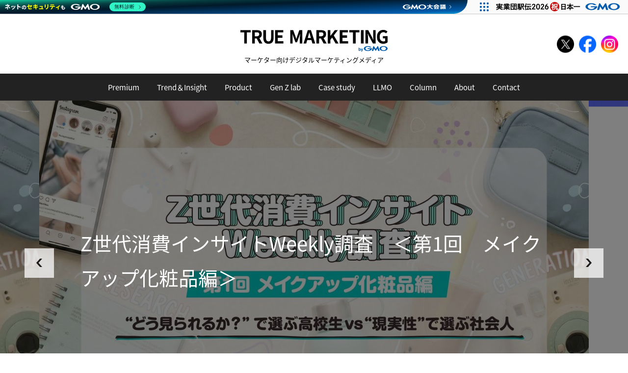

--- FILE ---
content_type: text/html; charset=UTF-8
request_url: https://www.koukoku.jp/truemarketing/page/7/
body_size: 9688
content:

<!DOCTYPE html>
<html lang="ja">
<head>
<meta charset="UTF-8">
<meta name="viewport" content="width=device-width, user-scalable=no, initial-scale=1, maximum-scale=1">
<title>TRUE MARKETING byGMO</title>
<meta name="description" content="GMO NIKKO株式会社が提供するマーケター向けデジタルマーケティングメディアです。">
<link rel="canonical" href="https://www.koukoku.jp/truemarketing/">
<meta property="og:type" content="article" />
<meta property="og:url" content="https://www.koukoku.jp/truemarketing/" />
<meta property="og:title" content="TRUE MARKETING byGMO" />
<meta property="og:description" content="GMO NIKKO株式会社が提供するマーケター向けデジタルマーケティングメディアです。" />
<meta property="og:image" content="https://www.koukoku.jp/truemarketing/wp-content/themes/common/img/ogp2.png" />
<meta property="og:image:secure_url" content="https://www.koukoku.jp/truemarketing/wp-content/themes/common/img/ogp2.png" />
<meta name="twitter:card" content="summary_large_image" />
<meta name="twitter:title" content="TRUE MARKETING byGMO" />
<meta name="twitter:description" content="GMO NIKKO株式会社が提供するマーケター向けデジタルマーケティングメディアです。" />
<meta name="twitter:image" content="https://www.koukoku.jp/truemarketing/wp-content/themes/common/img/ogp2.png" />
<link rel="apple-touch-icon" sizes="180x180" href="/truemarketing/wp-content/themes/common/img/apple-touch-icon.png">
<link rel='stylesheet' id='common-style-css'  href='https://www.koukoku.jp/truemarketing/wp-content/themes/common/style.css?ver=1.9.5' type='text/css' media='all' />
<link rel="stylesheet" href="https://www.koukoku.jp/truemarketing/wp-content/themes/common/style_lazy.css?ver=1.9.5" media="print" onload="this.media='all'">
<noscript><link rel="stylesheet" href="https://www.koukoku.jp/truemarketing/wp-content/themes/common/style_lazy.css?ver=1.9.5"></noscript>
<link rel='stylesheet' id='fancybox-css'  href='https://www.koukoku.jp/truemarketing/wp-content/plugins/easy-fancybox/css/jquery.fancybox.min.css?ver=1.3.24' type='text/css' media='screen' />
<meta name="cdp-version" content="1.4.1" /><!-- Google Tag Manager -->
<script>(function(w,d,s,l,i){w[l]=w[l]||[];w[l].push({'gtm.start':
new Date().getTime(),event:'gtm.js'});var f=d.getElementsByTagName(s)[0],
j=d.createElement(s),dl=l!='dataLayer'?'&l='+l:'';j.async=true;j.src=
'https://www.googletagmanager.com/gtm.js?id='+i+dl;f.parentNode.insertBefore(j,f);
})(window,document,'script','dataLayer','GTM-NH5WQT4');</script>
<!-- End Google Tag Manager -->
<!-- Google Tag Manager -->
<script>(function(w,d,s,l,i){w[l]=w[l]||[];w[l].push({'gtm.start':
new Date().getTime(),event:'gtm.js'});var f=d.getElementsByTagName(s)[0],
j=d.createElement(s),dl=l!='dataLayer'?'&l='+l:'';j.async=true;j.src=
'https://www.googletagmanager.com/gtm.js?id='+i+dl;f.parentNode.insertBefore(j,f);
})(window,document,'script','dataLayer','GTM-KHMGMF6');</script>
<!-- End Google Tag Manager -->
</head>
<body>
<!-- Google Tag Manager (noscript) -->
<noscript><iframe src="https://www.googletagmanager.com/ns.html?id=GTM-NH5WQT4"
height="0" width="0" style="display:none;visibility:hidden"></iframe></noscript>
<!-- End Google Tag Manager (noscript) -->
<!-- Google Tag Manager (noscript) -->
<noscript><iframe src="https://www.googletagmanager.com/ns.html?id=GTM-KHMGMF6"
height="0" width="0" style="display:none;visibility:hidden"></iframe></noscript>
<!-- End Google Tag Manager (noscript) -->

<header id="header">
	<div class="inner">
		<h1 class="logo">
			<a href="https://www.koukoku.jp/truemarketing/"><img src="https://www.koukoku.jp/truemarketing/wp-content/themes/common/img/logo.png" alt="TRUE MARKETING byGMO"></a>
			<p>マーケター向けデジタルマーケティングメディア</p>
		</h1>
		<div class="h_sns_btn">
			<ul>
				<li class="twitter"><a href="https://twitter.com/intent/follow?screen_name=true_gmo" target="_blank" rel="noopener noreferrer"><img src="https://www.koukoku.jp/truemarketing/wp-content/themes/common/img/icon_h_x.png" alt="X"></a></li>
				<li class="facebook"><a href="https://www.facebook.com/truemarketing.official" target="_blank" rel="noopener noreferrer"><img src="https://www.koukoku.jp/truemarketing/wp-content/themes/common/img/icon_h_facebook.png" alt="facebook"></a></li>
				<li class="instagram"><a href="https://www.instagram.com/truemarketing_official" target="_blank" rel="noopener noreferrer"><img src="https://www.koukoku.jp/truemarketing/wp-content/themes/common/img/icon_h_instagram.png" alt=""></a></li>
				<!--<li class="line"><a href="https://lin.ee/5zlBITS" target="_blank" rel="noopener noreferrer"><img src="https://www.koukoku.jp/truemarketing/wp-content/themes/common/img/icon_h_line.png" alt="LINE"></a></li>-->
			</ul>
		</div>
	</div>
	<div class="menu_area pc">
		<ul class="cf">
			<li><a href="https://www.koukoku.jp/truemarketing/premium/">Premium</a></li>
			<li><a href="https://www.koukoku.jp/truemarketing/lab/">Trend＆Insight</a></li>
			<!--<li><a href="https://www.koukoku.jp/truemarketing/webinar/">Webinar Archive</a></li>-->
			<li><a href="https://www.koukoku.jp/truemarketing/product/">Product</a></li>
			<!--<li><a href="https://www.koukoku.jp/truemarketing/workhack/">Work Hack</a></li>-->
			<li><a href="https://www.koukoku.jp/truemarketing/genzlab/">Gen Z lab</a></li>
			<li><a href="https://www.koukoku.jp/truemarketing/casestudy/">Case study</a></li>
			<li><a href="https://www.koukoku.jp/truemarketing/llmo/">LLMO</a></li>
			<li><a href="https://www.koukoku.jp/truemarketing/column/">Column</a></li>
			<li><a href="https://www.koukoku.jp/truemarketing/about/">About</a></li>
			<li><a href="https://www.koukoku.jp/truemarketing/contact/">Contact</a></li>
					</ul>
	</div>
	<section class="sp_menu sptab">
		<a id="top" class="menu-trigger top" href="javascript:void(0)">
			<span></span>
			<span></span>
			<span></span>
		</a>
		<nav id="gnav" class="gnav_sp">
			<ul>
				<li><a href="https://www.koukoku.jp/truemarketing/premium/">Premium Contents</a></li>
				<li><a href="https://www.koukoku.jp/truemarketing/lab/">Trend＆Insight LAB</a></li>
				<!--<li><a href="https://www.koukoku.jp/truemarketing/webinar/">Webinar Archive</a></li>-->
				<li><a href="https://www.koukoku.jp/truemarketing/product/">Product</a></li>
				<!--<li><a href="https://www.koukoku.jp/truemarketing/workhack/">Work Hack</a></li>-->
				<li><a href="https://www.koukoku.jp/truemarketing/genzlab/">Gen Z lab</a></li>
				<li><a href="https://www.koukoku.jp/truemarketing/casestudy/">Case study</a></li>
				<li><a href="https://www.koukoku.jp/truemarketing/llmo/">LLMO</a></li>
				<li><a href="https://www.koukoku.jp/truemarketing/column/">Column</a></li>
				<li><a href="https://www.koukoku.jp/truemarketing/about/">About</a></li>
				<li><a href="https://www.koukoku.jp/truemarketing/contact/">Contact</a></li>
							</ul>
		</nav>
	</section><!--/.sp_menu-->
	<div class="w_shadow"></div>
</header>

<div id="mv" class="top">
	<div class="swiper-container">
	  	<div class="swiper-wrapper">
	  					<div class="swiper-slide" style="background-image: url(https://www.koukoku.jp/truemarketing/wp-content/uploads/2026/01/第2回表紙-1280x650.jpg);">
				<a href="https://www.koukoku.jp/truemarketing/genzlab/20260115/">
					<p class="slide_txt" data-truncation="3" >Z世代消費インサイトWeekly調査　＜第2回　基礎化粧品編＞　</p>
					<div class="article_list_txt">
						<div class="date_area">
							<span class="update">2026.01.15</span><span>｜</span><span class="category">Gen Z Lab</span>
						</div>
					</div>
				</a>
			</div>
						<div class="swiper-slide" style="background-image: url(https://www.koukoku.jp/truemarketing/wp-content/uploads/2026/01/h001-1280x650.jpg);">
				<a href="https://www.koukoku.jp/truemarketing/genzlab/20260108/">
					<p class="slide_txt" data-truncation="3" >Z世代消費インサイトWeekly調査　＜第1回　メイクアップ化粧品編＞　</p>
					<div class="article_list_txt">
						<div class="date_area">
							<span class="update">2026.01.08</span><span>｜</span><span class="category">Gen Z Lab</span>
						</div>
					</div>
				</a>
			</div>
						<div class="swiper-slide" style="background-image: url(https://www.koukoku.jp/truemarketing/wp-content/uploads/2025/12/表紙-1280x650.png);">
				<a href="https://www.koukoku.jp/truemarketing/genzlab/20251226a/">
					<p class="slide_txt" data-truncation="3" >誰にも言えない悩みはチャッピーに打ち明ける　～女子高校生にとって生成AIは「秘密の友達」～</p>
					<div class="article_list_txt">
						<div class="date_area">
							<span class="update">2025.12.26</span><span>｜</span><span class="category">Gen Z Lab</span>
						</div>
					</div>
				</a>
			</div>
						<div class="swiper-slide" style="background-image: url(https://www.koukoku.jp/truemarketing/wp-content/uploads/2025/12/A7308426-1280x650.jpg);">
				<a href="https://www.koukoku.jp/truemarketing/premium/20251219/">
					<p class="slide_txt" data-truncation="3" >自分を信じて突き進んだ道で見つけた価値と成果。異色のマーケター・春日壯介のキャリアの変遷</p>
					<div class="article_list_txt">
						<div class="date_area">
							<span class="update">2025.12.19</span><span>｜</span><span class="category">Premium Contents</span>
						</div>
					</div>
				</a>
			</div>
						<div class="swiper-slide" style="background-image: url(https://www.koukoku.jp/truemarketing/wp-content/uploads/2025/10/A7307007-1280x650.jpg);">
				<a href="https://www.koukoku.jp/truemarketing/genzlab/20251031/">
					<p class="slide_txt" data-truncation="3" >目指すは人びとの「感情解放区」。ME TOKYOが目指す新たなアミューズメント施設のあり方</p>
					<div class="article_list_txt">
						<div class="date_area">
							<span class="update">2025.10.31</span><span>｜</span><span class="category">Gen Z Lab</span>
						</div>
					</div>
				</a>
			</div>
						<div class="swiper-slide" style="background-image: url(https://www.koukoku.jp/truemarketing/wp-content/uploads/2025/10/A7305636-1280x650.jpg);">
				<a href="https://www.koukoku.jp/truemarketing/llmo/20251010/">
					<p class="slide_txt" data-truncation="3" >AIでウェブサイトに人が来なくなる時代に何をすべき？　AIO/LLMO第一人者と語る新時代の戦い方</p>
					<div class="article_list_txt">
						<div class="date_area">
							<span class="update">2025.10.14</span><span>｜</span><span class="category">LLMO</span>
						</div>
					</div>
				</a>
			</div>
						<div class="swiper-slide" style="background-image: url(https://www.koukoku.jp/truemarketing/wp-content/uploads/2025/09/2-1280x650.png);">
				<a href="https://www.koukoku.jp/truemarketing/genzlab/20250902/">
					<p class="slide_txt" data-truncation="3" >授業のノートはスマホ撮影、先生はAI？学生の半数以上が学習にAIを活用　　～Z世代の学習スタイルに関する調査～</p>
					<div class="article_list_txt">
						<div class="date_area">
							<span class="update">2025.09.02</span><span>｜</span><span class="category">Gen Z Lab</span>
						</div>
					</div>
				</a>
			</div>
						<div class="swiper-slide" style="background-image: url(https://www.koukoku.jp/truemarketing/wp-content/uploads/2025/06/P5260085-1280x650.jpg);">
				<a href="https://www.koukoku.jp/truemarketing/genzlab/20250702a/">
					<p class="slide_txt" data-truncation="3" >【後編】あらゆる分野のビッグネームを日本一輩出する女子校に。普通の枠を超える渋谷女子インターナショナルスクールの教育方針</p>
					<div class="article_list_txt">
						<div class="date_area">
							<span class="update">2025.07.02</span><span>｜</span><span class="category">Gen Z Lab</span>
						</div>
					</div>
				</a>
			</div>
						<div class="swiper-slide" style="background-image: url(https://www.koukoku.jp/truemarketing/wp-content/uploads/2025/06/P5260033-1280x650.jpg);">
				<a href="https://www.koukoku.jp/truemarketing/genzlab/20250702b/">
					<p class="slide_txt" data-truncation="3" >【前編】「私の人生は私が決める」渋谷女子インターナショナルスクール生が語る未来図</p>
					<div class="article_list_txt">
						<div class="date_area">
							<span class="update">2025.07.02</span><span>｜</span><span class="category">Gen Z Lab</span>
						</div>
					</div>
				</a>
			</div>
						<div class="swiper-slide" style="background-image: url(https://www.koukoku.jp/truemarketing/wp-content/uploads/2025/06/KK1_5426-1-1280x650.jpg);">
				<a href="https://www.koukoku.jp/truemarketing/premium/20250702/">
					<p class="slide_txt" data-truncation="3" >「迷ったら、想像できない方へ」多様なキャリアの先にたどり着いた千葉県岩井での挑戦 　SHIP竹本萌瑛子 #サプライジングパーソン</p>
					<div class="article_list_txt">
						<div class="date_area">
							<span class="update">2025.07.02</span><span>｜</span><span class="category">Premium Contents</span>
						</div>
					</div>
				</a>
			</div>
						<div class="swiper-slide" style="background-image: url(https://www.koukoku.jp/truemarketing/wp-content/uploads/2025/06/5-1280x650.png);">
				<a href="https://www.koukoku.jp/truemarketing/genzlab/20250627/">
					<p class="slide_txt" data-truncation="3" >推しは”生きがい”　Z世代の推し活事情</p>
					<div class="article_list_txt">
						<div class="date_area">
							<span class="update">2025.06.27</span><span>｜</span><span class="category">Gen Z Lab</span>
						</div>
					</div>
				</a>
			</div>
						<div class="swiper-slide" style="background-image: url(https://www.koukoku.jp/truemarketing/wp-content/uploads/2025/05/A7302234_2-1280x650.jpg);">
				<a href="https://www.koukoku.jp/truemarketing/premium/20250603/">
					<p class="slide_txt" data-truncation="3" >生理をもっと過ごしやすく。「職場のロリエ」に込められた社会とブランドへの想い</p>
					<div class="article_list_txt">
						<div class="date_area">
							<span class="update">2025.06.03</span><span>｜</span><span class="category">Premium Contents</span>
						</div>
					</div>
				</a>
			</div>
						<div class="swiper-slide" style="background-image: url(https://www.koukoku.jp/truemarketing/wp-content/uploads/2025/05/A7303066-1280x650.jpg);">
				<a href="https://www.koukoku.jp/truemarketing/premium/20250529/">
					<p class="slide_txt" data-truncation="3" >主役はパイ。ヘビー層のインサイトから生まれた「パイの実」史上最高のサクサク食感</p>
					<div class="article_list_txt">
						<div class="date_area">
							<span class="update">2025.05.29</span><span>｜</span><span class="category">Premium Contents</span>
						</div>
					</div>
				</a>
			</div>
						<div class="swiper-slide" style="background-image: url(https://www.koukoku.jp/truemarketing/wp-content/uploads/2025/04/nankatsu001-1280x650.jpg);">
				<a href="https://www.koukoku.jp/truemarketing/premium/20250424/">
					<p class="slide_txt" data-truncation="3" >『キャプテン翼』から生まれたクラブが世界を目指す「地域に愛されるクラブづくり」南葛SCえとみほ✕楠神順平 #サプライジングパーソン</p>
					<div class="article_list_txt">
						<div class="date_area">
							<span class="update">2025.04.24</span><span>｜</span><span class="category">Premium Contents</span>
						</div>
					</div>
				</a>
			</div>
						<div class="swiper-slide" style="background-image: url(https://www.koukoku.jp/truemarketing/wp-content/uploads/2025/04/見出し01-1280x650.jpg);">
				<a href="https://www.koukoku.jp/truemarketing/genzlab/20250507/">
					<p class="slide_txt" data-truncation="3" >#高校生のリアル（1）　　～高校生トレンド調査レポート　byカラオケまねきねこ～</p>
					<div class="article_list_txt">
						<div class="date_area">
							<span class="update">2025.05.07</span><span>｜</span><span class="category">Gen Z Lab</span>
						</div>
					</div>
				</a>
			</div>
						<div class="swiper-slide" style="background-image: url(https://www.koukoku.jp/truemarketing/wp-content/uploads/2025/01/0001-1-1280x650.jpg);">
				<a href="https://www.koukoku.jp/truemarketing/premium/20250213/">
					<p class="slide_txt" data-truncation="3" >ゆるく前向きなつながりを生む存在。サウナが育む組織と人の新たな関係　コクヨ 川田直樹</p>
					<div class="article_list_txt">
						<div class="date_area">
							<span class="update">2025.02.13</span><span>｜</span><span class="category">Premium Contents</span>
						</div>
					</div>
				</a>
			</div>
						<div class="swiper-slide" style="background-image: url(https://www.koukoku.jp/truemarketing/wp-content/uploads/2024/12/DSC00450-1280x650.jpg);">
				<a href="https://www.koukoku.jp/truemarketing/premium/20250109/">
					<p class="slide_txt" data-truncation="3" >地元住民と来訪者の両方に愛される観光のあり方。「常陸国ロングトレイル」が目指す未来　茨城県県北振興局 石原均</p>
					<div class="article_list_txt">
						<div class="date_area">
							<span class="update">2025.01.09</span><span>｜</span><span class="category">Premium Contents</span>
						</div>
					</div>
				</a>
			</div>
						<div class="swiper-slide" style="background-image: url(https://www.koukoku.jp/truemarketing/wp-content/uploads/2024/10/A7302193-1280x650.jpg);">
				<a href="https://www.koukoku.jp/truemarketing/genzlab/20141101/">
					<p class="slide_txt" data-truncation="3" >社会課題を押し付けない。女子大生が挑む、親しみやすいSDGs啓発のあり方　TOPPAN キャンパスラボ 中山柚希✕坂口真依子✕井上登美</p>
					<div class="article_list_txt">
						<div class="date_area">
							<span class="update">2024.11.01</span><span>｜</span><span class="category">Gen Z Lab</span>
						</div>
					</div>
				</a>
			</div>
						<div class="swiper-slide" style="background-image: url(https://www.koukoku.jp/truemarketing/wp-content/uploads/2024/05/486A1484-1280x650.jpg);">
				<a href="https://www.koukoku.jp/truemarketing/premium/20240524/">
					<p class="slide_txt" data-truncation="3" >データに関わるすべての人へ。数字の裏にある真実をどう読み解くか　江崎貴裕 #サプライジングパーソン</p>
					<div class="article_list_txt">
						<div class="date_area">
							<span class="update">2024.05.21</span><span>｜</span><span class="category">Premium Contents</span>
						</div>
					</div>
				</a>
			</div>
						<div class="swiper-slide" style="background-image: url(https://www.koukoku.jp/truemarketing/wp-content/uploads/2024/01/007-1280x650.jpg);">
				<a href="https://www.koukoku.jp/truemarketing/premium/20240118/">
					<p class="slide_txt" data-truncation="3" >30代の球団社長が見据えるプロ野球団の未来。香川オリーブガイナーズ 福山敦士氏インタビュー</p>
					<div class="article_list_txt">
						<div class="date_area">
							<span class="update">2024.01.18</span><span>｜</span><span class="category">Premium Contents</span>
						</div>
					</div>
				</a>
			</div>
					</div>
		<div class="swiper-button-prev"></div>
		<div class="swiper-button-next"></div>
	</div>
</div>
<link rel="stylesheet" href="https://cdnjs.cloudflare.com/ajax/libs/Swiper/4.5.1/css/swiper.min.css">
<script type="text/javascript" src="https://cdnjs.cloudflare.com/ajax/libs/Swiper/4.5.1/js/swiper.min.js"></script>
<script>var mySwiper = new Swiper("#mv .swiper-container",{loop:true,speed:800,loopAdditionalSlides:1,navigation:{nextEl:".swiper-button-next",prevEl:".swiper-button-prev"},autoplay:{delay:5000}});</script>
<div id="container" class="col2">
	<div class="inner">

<div class="container_wrap cf">
	<div class="main">
		
				<div class="content_tit">おすすめ記事</div>
		<div class="article_list">
				<ul class="cf">
					<li>
	<figure class="article_list_img">
		<a href="https://www.koukoku.jp/truemarketing/genzlab/20260115/">
			<img src="https://www.koukoku.jp/truemarketing/wp-content/uploads/2026/01/第2回表紙-700x350.jpg" alt="Z世代消費インサイトWeekly調査　＜第2回　基礎化粧品編＞　">
		</a>
	</figure>
	<div class="article_list_txt">
		<div class="date_area">
			<span class="update">2026.01.15</span><span>｜</span><span class="category"><a href="https://www.koukoku.jp/truemarketing/genzlab/">Gen Z Lab</a></span>
		</div>
		<h2 class="article_list_tit"><a href="https://www.koukoku.jp/truemarketing/genzlab/20260115/">Z世代消費インサイトWeekly調査　＜第2回　基礎化粧品編＞　</a></h2>
	</div>
</li>
<li>
	<figure class="article_list_img">
		<a href="https://www.koukoku.jp/truemarketing/genzlab/20260108/">
			<img src="https://www.koukoku.jp/truemarketing/wp-content/uploads/2026/01/h001-700x350.jpg" alt="Z世代消費インサイトWeekly調査　＜第1回　メイクアップ化粧品編＞　">
		</a>
	</figure>
	<div class="article_list_txt">
		<div class="date_area">
			<span class="update">2026.01.08</span><span>｜</span><span class="category"><a href="https://www.koukoku.jp/truemarketing/genzlab/">Gen Z Lab</a></span>
		</div>
		<h2 class="article_list_tit"><a href="https://www.koukoku.jp/truemarketing/genzlab/20260108/">Z世代消費インサイトWeekly調査　＜第1回　メイクアップ化粧品編＞　</a></h2>
	</div>
</li>
<li>
	<figure class="article_list_img">
		<a href="https://www.koukoku.jp/truemarketing/genzlab/20251226a/">
			<img src="https://www.koukoku.jp/truemarketing/wp-content/uploads/2025/12/表紙-700x350.png" alt="誰にも言えない悩みはチャッピーに打ち明ける　～女子高校生にとって生成AIは「秘密の友達」～">
		</a>
	</figure>
	<div class="article_list_txt">
		<div class="date_area">
			<span class="update">2025.12.26</span><span>｜</span><span class="category"><a href="https://www.koukoku.jp/truemarketing/genzlab/">Gen Z Lab</a></span>
		</div>
		<h2 class="article_list_tit"><a href="https://www.koukoku.jp/truemarketing/genzlab/20251226a/">誰にも言えない悩みはチャッピーに打ち明ける　～女子高校生にとって生成AIは「秘密の友達」～</a></h2>
	</div>
</li>
<li>
	<figure class="article_list_img">
		<a href="https://www.koukoku.jp/truemarketing/premium/20251219/">
			<img src="https://www.koukoku.jp/truemarketing/wp-content/uploads/2025/12/A7308426-700x350.jpg" alt="自分を信じて突き進んだ道で見つけた価値と成果。異色のマーケター・春日壯介のキャリアの変遷">
		</a>
	</figure>
	<div class="article_list_txt">
		<div class="date_area">
			<span class="update">2025.12.19</span><span>｜</span><span class="category"><a href="https://www.koukoku.jp/truemarketing/premium/">Premium Contents</a></span>
		</div>
		<h2 class="article_list_tit"><a href="https://www.koukoku.jp/truemarketing/premium/20251219/">自分を信じて突き進んだ道で見つけた価値と成果。異色のマーケター・春日壯介のキャリアの変遷</a></h2>
	</div>
</li>
<li>
	<figure class="article_list_img">
		<a href="https://www.koukoku.jp/truemarketing/genzlab/20251031/">
			<img src="https://www.koukoku.jp/truemarketing/wp-content/uploads/2025/10/A7307007-700x350.jpg" alt="目指すは人びとの「感情解放区」。ME TOKYOが目指す新たなアミューズメント施設のあり方">
		</a>
	</figure>
	<div class="article_list_txt">
		<div class="date_area">
			<span class="update">2025.10.31</span><span>｜</span><span class="category"><a href="https://www.koukoku.jp/truemarketing/genzlab/">Gen Z Lab</a></span>
		</div>
		<h2 class="article_list_tit"><a href="https://www.koukoku.jp/truemarketing/genzlab/20251031/">目指すは人びとの「感情解放区」。ME TOKYOが目指す新たなアミューズメント施設のあり方</a></h2>
	</div>
</li>
<li>
	<figure class="article_list_img">
		<a href="https://www.koukoku.jp/truemarketing/llmo/20251010/">
			<img src="https://www.koukoku.jp/truemarketing/wp-content/uploads/2025/10/A7305636-700x350.jpg" alt="AIでウェブサイトに人が来なくなる時代に何をすべき？　AIO/LLMO第一人者と語る新時代の戦い方">
		</a>
	</figure>
	<div class="article_list_txt">
		<div class="date_area">
			<span class="update">2025.10.14</span><span>｜</span><span class="category"><a href="https://www.koukoku.jp/truemarketing/llmo/">LLMO</a></span>
		</div>
		<h2 class="article_list_tit"><a href="https://www.koukoku.jp/truemarketing/llmo/20251010/">AIでウェブサイトに人が来なくなる時代に何をすべき？　AIO/LLMO第一人者と語る新時代の戦い方</a></h2>
	</div>
</li>
<li>
	<figure class="article_list_img">
		<a href="https://www.koukoku.jp/truemarketing/genzlab/20250902/">
			<img src="https://www.koukoku.jp/truemarketing/wp-content/uploads/2025/09/1-700x350.png" alt="授業のノートはスマホ撮影、先生はAI？学生の半数以上が学習にAIを活用　　～Z世代の学習スタイルに関する調査～">
		</a>
	</figure>
	<div class="article_list_txt">
		<div class="date_area">
			<span class="update">2025.09.02</span><span>｜</span><span class="category"><a href="https://www.koukoku.jp/truemarketing/genzlab/">Gen Z Lab</a></span>
		</div>
		<h2 class="article_list_tit"><a href="https://www.koukoku.jp/truemarketing/genzlab/20250902/">授業のノートはスマホ撮影、先生はAI？学生の半数以上が学習にAIを活用　　～Z世代の学習スタイルに関する調査～</a></h2>
	</div>
</li>
<li>
	<figure class="article_list_img">
		<a href="https://www.koukoku.jp/truemarketing/genzlab/20250702a/">
			<img src="https://www.koukoku.jp/truemarketing/wp-content/uploads/2025/06/P5260085-700x350.jpg" alt="【後編】あらゆる分野のビッグネームを日本一輩出する女子校に。普通の枠を超える渋谷女子インターナショナルスクールの教育方針">
		</a>
	</figure>
	<div class="article_list_txt">
		<div class="date_area">
			<span class="update">2025.07.02</span><span>｜</span><span class="category"><a href="https://www.koukoku.jp/truemarketing/genzlab/">Gen Z Lab</a></span>
		</div>
		<h2 class="article_list_tit"><a href="https://www.koukoku.jp/truemarketing/genzlab/20250702a/">【後編】あらゆる分野のビッグネームを日本一輩出する女子校に。普通の枠を超える渋谷女子インターナショナルスクールの教育方針</a></h2>
	</div>
</li>
				</ul>
		</div>
		<div class="content_tit">新着記事</div>
				<div class="article_list">
			<div>
				<ul class="cf">
					<li>
	<figure class="article_list_img">
		<a href="https://www.koukoku.jp/truemarketing/premium/20240229/">
			<img src="https://www.koukoku.jp/truemarketing/wp-content/uploads/2024/02/訂正済み_486A6383-700x350.jpg" alt="ツイ廃・jigenはなぜChatGPTにハマったのか。ソーシャルメディアは今後どうなる？　Jigen_1 #サプライジングパーソン">
		</a>
	</figure>
	<div class="article_list_txt">
		<div class="date_area">
			<span class="update">2024.02.29</span><span>｜</span><span class="category"><a href="https://www.koukoku.jp/truemarketing/premium/">Premium Contents</a></span>
		</div>
		<h2 class="article_list_tit"><a href="https://www.koukoku.jp/truemarketing/premium/20240229/">ツイ廃・jigenはなぜChatGPTにハマったのか。ソーシャルメディアは今後どうなる？　Jigen_1 #サプライジングパーソン</a></h2>
	</div>
</li>
<li>
	<figure class="article_list_img">
		<a href="https://www.koukoku.jp/truemarketing/column/%e3%80%90%e6%ac%a1%e4%b8%96%e4%bb%a3%e3%81%ae%e4%bd%93%e9%a8%93%e3%80%91%e4%bb%ae%e6%83%b3%e7%8f%be%e5%ae%9f%ef%bc%88vr%ef%bc%89%e3%81%a8%e6%8b%a1%e5%bc%b5%e7%8f%be%e5%ae%9f%ef%bc%88ar%ef%bc%89/">
			<img src="https://www.koukoku.jp/truemarketing/wp-content/uploads/2024/02/Firefly-A-futuristic-world-where-Virtual-Reality-VR-and-Augmented-Reality-AR-merge-to-create-the-512x350.jpg" alt="【次世代の体験】仮想現実（VR）と拡張現実（AR）が私たちの生活を変える方法">
		</a>
	</figure>
	<div class="article_list_txt">
		<div class="date_area">
			<span class="update">2024.02.05</span><span>｜</span><span class="category"><a href="https://www.koukoku.jp/truemarketing/column/">Column</a></span>
		</div>
		<h2 class="article_list_tit"><a href="https://www.koukoku.jp/truemarketing/column/%e3%80%90%e6%ac%a1%e4%b8%96%e4%bb%a3%e3%81%ae%e4%bd%93%e9%a8%93%e3%80%91%e4%bb%ae%e6%83%b3%e7%8f%be%e5%ae%9f%ef%bc%88vr%ef%bc%89%e3%81%a8%e6%8b%a1%e5%bc%b5%e7%8f%be%e5%ae%9f%ef%bc%88ar%ef%bc%89/">【次世代の体験】仮想現実（VR）と拡張現実（AR）が私たちの生活を変える方法</a></h2>
	</div>
</li>
<li>
	<figure class="article_list_img">
		<a href="https://www.koukoku.jp/truemarketing/column/%e3%83%a1%e3%82%bf%e3%83%90%e3%83%bc%e3%82%b9%e3%82%92%e6%94%af%e3%81%88%e3%82%8b%e4%b8%bb%e8%a6%81%e6%8a%80%e8%a1%93%e3%81%ae%e5%85%a8%e8%b2%8c%ef%bd%9e3d%e3%83%a2%e3%83%87%e3%83%aa%e3%83%b3-2/">
			<img src="https://www.koukoku.jp/truemarketing/wp-content/uploads/2024/02/Firefly-A-high-tech-futuristic-hub-showcasing-the-core-technologies-powering-the-metaverse.-The-scen-512x350.jpg" alt="メタバースを支える主要技術の全貌～3DモデリングからAI・ブロックチェーンまで～" loading="lazy">
		</a>
	</figure>
	<div class="article_list_txt">
		<div class="date_area">
			<span class="update">2024.02.05</span><span>｜</span><span class="category"><a href="https://www.koukoku.jp/truemarketing/column/">Column</a></span>
		</div>
		<h2 class="article_list_tit"><a href="https://www.koukoku.jp/truemarketing/column/%e3%83%a1%e3%82%bf%e3%83%90%e3%83%bc%e3%82%b9%e3%82%92%e6%94%af%e3%81%88%e3%82%8b%e4%b8%bb%e8%a6%81%e6%8a%80%e8%a1%93%e3%81%ae%e5%85%a8%e8%b2%8c%ef%bd%9e3d%e3%83%a2%e3%83%87%e3%83%aa%e3%83%b3-2/">メタバースを支える主要技術の全貌～3DモデリングからAI・ブロックチェーンまで～</a></h2>
	</div>
</li>
<li>
	<figure class="article_list_img">
		<a href="https://www.koukoku.jp/truemarketing/column/%e3%83%a1%e3%82%bf%e3%83%90%e3%83%bc%e3%82%b9%e3%82%92%e6%94%af%e3%81%88%e3%82%8b%e4%b8%bb%e8%a6%81%e6%8a%80%e8%a1%93%e3%81%ae%e5%85%a8%e8%b2%8c%ef%bd%9e3d%e3%83%a2%e3%83%87%e3%83%aa%e3%83%b3%e3%82%b0/">
			<img src="https://www.koukoku.jp/truemarketing/wp-content/uploads/2025/01/Firefly-A-futuristic-digital-hub-showcasing-the-core-technologies-powering-the-metaverse.-The-scene--672x350.jpg" alt="メタバースを支える主要技術の全貌～3DモデリングからAI・ブロックチェーンまで～" loading="lazy">
		</a>
	</figure>
	<div class="article_list_txt">
		<div class="date_area">
			<span class="update">2024.01.30</span><span>｜</span><span class="category"><a href="https://www.koukoku.jp/truemarketing/column/">Column</a></span>
		</div>
		<h2 class="article_list_tit"><a href="https://www.koukoku.jp/truemarketing/column/%e3%83%a1%e3%82%bf%e3%83%90%e3%83%bc%e3%82%b9%e3%82%92%e6%94%af%e3%81%88%e3%82%8b%e4%b8%bb%e8%a6%81%e6%8a%80%e8%a1%93%e3%81%ae%e5%85%a8%e8%b2%8c%ef%bd%9e3d%e3%83%a2%e3%83%87%e3%83%aa%e3%83%b3%e3%82%b0/">メタバースを支える主要技術の全貌～3DモデリングからAI・ブロックチェーンまで～</a></h2>
	</div>
</li>
<li>
	<figure class="article_list_img">
		<a href="https://www.koukoku.jp/truemarketing/column/blender-%e5%a4%9a%e6%a9%9f%e8%83%bd%e3%81%a7%e4%bd%bf%e3%81%84%e3%82%84%e3%81%99%e3%81%843d%e3%82%af%e3%83%aa%e3%82%a8%e3%83%bc%e3%82%b7%e3%83%a7%e3%83%b3%e3%83%84%e3%83%bc%e3%83%ab/">
			<img src="https://www.koukoku.jp/truemarketing/wp-content/uploads/2024/01/living-room-1643855_1280-700x350.jpg" alt="Blender: 多機能で使いやすい3Dクリエーションツール" loading="lazy">
		</a>
	</figure>
	<div class="article_list_txt">
		<div class="date_area">
			<span class="update">2024.01.30</span><span>｜</span><span class="category"><a href="https://www.koukoku.jp/truemarketing/column/">Column</a></span>
		</div>
		<h2 class="article_list_tit"><a href="https://www.koukoku.jp/truemarketing/column/blender-%e5%a4%9a%e6%a9%9f%e8%83%bd%e3%81%a7%e4%bd%bf%e3%81%84%e3%82%84%e3%81%99%e3%81%843d%e3%82%af%e3%83%aa%e3%82%a8%e3%83%bc%e3%82%b7%e3%83%a7%e3%83%b3%e3%83%84%e3%83%bc%e3%83%ab/">Blender: 多機能で使いやすい3Dクリエーションツール</a></h2>
	</div>
</li>
<li>
	<figure class="article_list_img">
		<a href="https://www.koukoku.jp/truemarketing/premium/20240118/">
			<img src="https://www.koukoku.jp/truemarketing/wp-content/uploads/2024/01/アイキャッチ-700x350.jpg" alt="30代の球団社長が見据えるプロ野球団の未来。香川オリーブガイナーズ 福山敦士氏インタビュー" loading="lazy">
		</a>
	</figure>
	<div class="article_list_txt">
		<div class="date_area">
			<span class="update">2024.01.18</span><span>｜</span><span class="category"><a href="https://www.koukoku.jp/truemarketing/premium/">Premium Contents</a></span>
		</div>
		<h2 class="article_list_tit"><a href="https://www.koukoku.jp/truemarketing/premium/20240118/">30代の球団社長が見据えるプロ野球団の未来。香川オリーブガイナーズ 福山敦士氏インタビュー</a></h2>
	</div>
</li>
<li>
	<figure class="article_list_img">
		<a href="https://www.koukoku.jp/truemarketing/premium/20231130/">
			<img src="https://www.koukoku.jp/truemarketing/wp-content/uploads/2023/11/TOP-700x350.jpg" alt="インフラを担う企業としての使命を果たす。GO住澤崇氏インタビュー" loading="lazy">
		</a>
	</figure>
	<div class="article_list_txt">
		<div class="date_area">
			<span class="update">2023.11.30</span><span>｜</span><span class="category"><a href="https://www.koukoku.jp/truemarketing/premium/">Premium Contents</a></span>
		</div>
		<h2 class="article_list_tit"><a href="https://www.koukoku.jp/truemarketing/premium/20231130/">インフラを担う企業としての使命を果たす。GO住澤崇氏インタビュー</a></h2>
	</div>
</li>
<li>
	<figure class="article_list_img">
		<a href="https://www.koukoku.jp/truemarketing/premium/20231116/">
			<img src="https://www.koukoku.jp/truemarketing/wp-content/uploads/2023/11/486A9436-700x350.jpg" alt="生活に「野生」を見出す。消費者がスポーツブランドに求めること。ニューバランス 鈴木健 #サプライジングパーソン" loading="lazy">
		</a>
	</figure>
	<div class="article_list_txt">
		<div class="date_area">
			<span class="update">2023.11.16</span><span>｜</span><span class="category"><a href="https://www.koukoku.jp/truemarketing/premium/">Premium Contents</a></span>
		</div>
		<h2 class="article_list_tit"><a href="https://www.koukoku.jp/truemarketing/premium/20231116/">生活に「野生」を見出す。消費者がスポーツブランドに求めること。ニューバランス 鈴木健 #サプライジングパーソン</a></h2>
	</div>
</li>
				</ul>
				<div class="more"><a href="https://www.koukoku.jp/truemarketing/page/8/" onclick="$.autopager('load');return false;">more</a></div>			</div>
		</div>
	</div>
	<!-- top main sidebar -->
	<div class="side">
	<!--	<div class="side_banner_box top">
		<a href="https://koukoku.jp/media/webinar/2012/" target="_blank" rel="noopener noreferrer">
			<img src="https://www.koukoku.jp/truemarketing/wp-content/themes/common/img/webinar2012.png" alt="【広告主様限定ウェビナー】動画広告はユーザのアクションを加速する！～5Gの時代にいち早く適応する為のヒント～" loading="lazy">
		</a>
<br>	
		<a href="https://peatix.com/event/1734861" target="_blank" rel="noopener noreferrer">
			<img src="https://www.koukoku.jp/truemarketing/wp-content/themes/common/img/webinar_2012105.png" alt="GMO PlayAd ミドルファネル向けWEBCMで成果を上げるためのクリエイティブ検証とは" loading="lazy">
		</a>		
<br>		
		<a href="https://koukoku.jp/media/webinar/2012_2/" target="_blank" rel="noopener noreferrer">
			<img src="https://www.koukoku.jp/truemarketing/wp-content/themes/common/img/webinar2012_2.png" alt="～約1週間で6億円を売り上げた仕掛け人が語る～トップインフルエンサー活用時の統合型マーケティング戦略と成功の裏舞台" loading="lazy">
		</a>
	</div>-->
	
		<div class="ranking_wrap">
		<h3 class="ranking_tit">RANKING</h3>
		<div class="ranking_area">
			<ol class="cf">
				<li>
	<figure class="article_list_img">
		<a href="https://www.koukoku.jp/truemarketing/column/20211129/">
			<img src="https://www.koukoku.jp/truemarketing/wp-content/uploads/2021/11/AdobeStock_269775235-700x350.jpeg" alt="LINEのID連携って何故必要なの？ いまさら聞けないLINE ID連携の基礎知識" loading="lazy">
		</a>
	</figure>
	<div class="article_list_txt">
		<div class="date_area">
			<span class="update">2021.12.16</span><span>｜</span><span class="category"><a href="https://www.koukoku.jp/truemarketing/column/">Column</a></span>
		</div>
		<h4 class="article_list_tit"><a href="https://www.koukoku.jp/truemarketing/column/20211129/">LINEのID連携って何故必要なの？ いまさら聞けないLINE ID連携の基礎知識</a></h4>
	</div>
</li>
<li>
	<figure class="article_list_img">
		<a href="https://www.koukoku.jp/truemarketing/column/20220729b/">
			<img src="https://www.koukoku.jp/truemarketing/wp-content/uploads/2022/07/特定商取引法　タイトル用-700x350.png" alt="特定商取引法とは？基本から広告取扱い方法まで【法律③】" loading="lazy">
		</a>
	</figure>
	<div class="article_list_txt">
		<div class="date_area">
			<span class="update">2022.07.29</span><span>｜</span><span class="category"><a href="https://www.koukoku.jp/truemarketing/column/">Column</a></span>
		</div>
		<h4 class="article_list_tit"><a href="https://www.koukoku.jp/truemarketing/column/20220729b/">特定商取引法とは？基本から広告取扱い方法まで【法律③】</a></h4>
	</div>
</li>
<li>
	<figure class="article_list_img">
		<a href="https://www.koukoku.jp/truemarketing/premium/20211228a/">
			<img src="https://www.koukoku.jp/truemarketing/wp-content/uploads/2021/12/im001-700x350.jpg" alt="「結果」を出すトップYouTuber ヒカル に聞く５つのコト" loading="lazy">
		</a>
	</figure>
	<div class="article_list_txt">
		<div class="date_area">
			<span class="update">2021.12.28</span><span>｜</span><span class="category"><a href="https://www.koukoku.jp/truemarketing/premium/">Premium Contents</a></span>
		</div>
		<h4 class="article_list_tit"><a href="https://www.koukoku.jp/truemarketing/premium/20211228a/">「結果」を出すトップYouTuber ヒカル に聞く５つのコト</a></h4>
	</div>
</li>
<li>
	<figure class="article_list_img">
		<a href="https://www.koukoku.jp/truemarketing/column/20221031/">
			<img src="https://www.koukoku.jp/truemarketing/wp-content/uploads/2022/10/アフィリエイト　24957499_s-640x350.jpg" alt="アフィリエイト広告とは？仕組みと特徴から成功ポイントまで" loading="lazy">
		</a>
	</figure>
	<div class="article_list_txt">
		<div class="date_area">
			<span class="update">2022.10.31</span><span>｜</span><span class="category"><a href="https://www.koukoku.jp/truemarketing/column/">Column</a></span>
		</div>
		<h4 class="article_list_tit"><a href="https://www.koukoku.jp/truemarketing/column/20221031/">アフィリエイト広告とは？仕組みと特徴から成功ポイントまで</a></h4>
	</div>
</li>
<li>
	<figure class="article_list_img">
		<a href="https://www.koukoku.jp/truemarketing/genzlab/20250313/">
			<img src="https://www.koukoku.jp/truemarketing/wp-content/uploads/2025/03/A7307252-700x350.jpg" alt="「Asclone」の“AIクローンZ世代”が2025年に来るスイーツを大予測！リアルZ世代の反応は？" loading="lazy">
		</a>
	</figure>
	<div class="article_list_txt">
		<div class="date_area">
			<span class="update">2025.03.13</span><span>｜</span><span class="category"><a href="https://www.koukoku.jp/truemarketing/genzlab/">Gen Z Lab</a></span>
		</div>
		<h4 class="article_list_tit"><a href="https://www.koukoku.jp/truemarketing/genzlab/20250313/">「Asclone」の“AIクローンZ世代”が2025年に来るスイーツを大予測！リアルZ世代の反応は？</a></h4>
	</div>
</li>
			</ol>
		</div>
	</div>
	
		<div class="side_banner_box bottom">
		<a href="https://www.koukoku.jp/truemarketing/product/"><img src="https://www.koukoku.jp/truemarketing/wp-content/themes/common/img/true.jpg" alt="真のソリューションを TRUEシリーズ" loading="lazy"></a>
	</div>
	</div>
</div>

	</div>
</div>
<footer id="footer">
	<div class="policy_list">
				<a href="#header" id="pagetop" class="pagetop">
			<img src="https://www.koukoku.jp/truemarketing/wp-content/themes/common/img/page_top.jpg" art="上に戻る" loading="lazy">
		</a>
				<ul>
			<li><a href="https://www.koukoku.jp/privacy/" target="_blank" rel="noopener noreferrer">プライバシーステートメント</a></li>
			<li><a href="https://www.koukoku.jp/privacy/ad_policy.html" target="_blank" rel="noopener noreferrer">インターネット広告取り扱いポリシ－</a></li>
			<li><a href="https://www.koukoku.jp/privacy/media_policy.html" target="_blank" rel="noopener noreferrer">メディア取り扱いポリシー</a></li>
			<li><a href="https://www.koukoku.jp/privacy/antisocial_policy.html" target="_blank" rel="noopener noreferrer">反社会的勢力に対する基本方針</a></li>
		</ul>

	</div>

	<div class="copyright">
		&copy; GMO NIKKO, Inc. All Rights Reserved.
	</div>

	<style>
    .gmogroup_wrap {
      margin-top: 20px;
    }
    .sns_inner {
      display: flex;
      gap: 20px;
      height: 58px;
      margin: 0 auto;
      max-width: 1040px;
      padding: 20px 10px;
      box-sizing: border-box;
      color: white;
    }
    .sns_inner ul {
			display: flex;
			flex-wrap: nowrap;
			justify-content: flex-start;
			gap: 10px
		}
    .sns_inner img[src*="log"] {
      height: 18px;
    }
    .sns_inner img[src*="icon_"] {
      width: 18px;
      aspect-ratio: 1;
      object-fit: contain;
      overflow: hidden;
    }
    @media screen and (max-width: 768px){
      .sns_inner {
        height: auto;
        flex-direction: column;
        justify-content: center;
        align-items: center;
        gap: 20px;
      }
    }
	</style>
	<div class="sns_inner">
		<a href="https://www.koukoku.jp/" target="_blank"><img src="https://www.koukoku.jp/img/log.png" alt="GMO NIKKO"></a>
		<!-- <ul  class="sns_list">
			<li><a href="https://www.facebook.com/GMONIKKO/" target="_blank"><img src="/img/icon_fb.png" alt="facebook"></a></li>
			<li><a href="https://www.youtube.com/@gmonikko7058" target="_blank"><img src="/img/icon_yt.png" alt="YouTube"></a></li>
		</ul> -->
	</div>

	<!-- GMO セキュリティリスト -->
	<script type="text/javascript" charset="UTF-8" src="https://cache.img.gmo.jp/gmo/security/script.min.js" id="gmosecuritytag" async="async"></script>

	<!-- サイトシール -->
	<div class="inner">
		<div style="display:flex; justify-content:center; gap:10px; margin:38px 0;">
			<div style="max-width: calc((100% - 20px) / 3);">
				<div id="ss_gmo_globalsign_secured_site_seal" oncontextmenu="return false;" style="width:100px; height:50px">
					<img id="ss_gmo_globalsign_img" src="[data-uri]" alt="" onclick="ss_open_profile()" style="cursor:pointer; border:0; width:100%" >
				</div>
				<script>
					window.addEventListener('load', () => {
					let s = document.createElement("script");
					s.src = "https://seal.atlas.globalsign.com/gss/one/seal?image=seal_100-50_ja_t.png";
					document.body.appendChild(s);
					});
				</script>
			</div>
			<div style="max-width: calc((100% - 20px) / 3);">
				<span id="csi_siteseal_tag" oncontextmenu="return false;">
					<a id="csi_siteseal_profile_link">
						<img alt="light_100x50.png" id="csi_siteseal_image" width="100" height="50" style="display: none" />
					</a>
				</span>
				<script>
					window.addEventListener('load', () => {
						let s = document.createElement("script");
						s.src = "https://gmo-cybersecurity.com/siteseal/siteseal.js"
						document.body.appendChild(s);
					});
				</script>
			</div>
			<div style="max-width: calc((100% - 20px) / 3);">
				<span id="brs_siteseal_tag" oncontextmenu="return false;">
					<a id="gmobrs_seal_profile_link">
						<img decoding="async" alt="light_100x50.png" id="gmobrs_seal_image" width="100" height="50" src="#" style="display: none" />
					</a>
				</span>
				<script>
					window.addEventListener('load', () => {
						let s = document.createElement("script");
						s.src = "https://seal.brandsecurity.gmo/static/js/siteseal.js"
						document.body.appendChild(s);
					});
				</script>
			</div>
		</div>
	</div>
	<!-- /サイトシール -->

</footer>

<script type='text/javascript' defer src='//ajax.googleapis.com/ajax/libs/jquery/3.5.1/jquery.min.js' id='jquery-js'></script>
<script type='text/javascript' defer src='https://www.koukoku.jp/truemarketing/wp-content/themes/common/js/autopager.min.js' id='autopager-js'></script>
<script type='text/javascript' defer src='https://www.koukoku.jp/truemarketing/wp-content/themes/common/js/all.min.js?ver=1.9.5' id='all-js'></script>
<script type='text/javascript' defer src='https://www.koukoku.jp/truemarketing/wp-content/plugins/easy-fancybox/js/jquery.fancybox.min.js?ver=1.3.24' id='jquery-fancybox-js'></script>
<script type='text/javascript' id='jquery-fancybox-js-after'>
var fb_timeout, fb_opts={'overlayShow':true,'hideOnOverlayClick':true,'showCloseButton':true,'margin':20,'centerOnScroll':false,'enableEscapeButton':true,'autoScale':true };
if(typeof easy_fancybox_handler==='undefined'){
var easy_fancybox_handler=function(){
jQuery('.nofancybox,a.wp-block-file__button,a.pin-it-button,a[href*="pinterest.com/pin/create"],a[href*="facebook.com/share"],a[href*="twitter.com/share"]').addClass('nolightbox');
/* IMG */
var fb_IMG_select='a[href*=".jpg"]:not(.nolightbox,li.nolightbox>a),area[href*=".jpg"]:not(.nolightbox),a[href*=".jpeg"]:not(.nolightbox,li.nolightbox>a),area[href*=".jpeg"]:not(.nolightbox),a[href*=".png"]:not(.nolightbox,li.nolightbox>a),area[href*=".png"]:not(.nolightbox),a[href*=".webp"]:not(.nolightbox,li.nolightbox>a),area[href*=".webp"]:not(.nolightbox)';
jQuery(fb_IMG_select).addClass('fancybox image');
var fb_IMG_sections=jQuery('.gallery,.wp-block-gallery,.tiled-gallery,.wp-block-jetpack-tiled-gallery');
fb_IMG_sections.each(function(){jQuery(this).find(fb_IMG_select).attr('rel','gallery-'+fb_IMG_sections.index(this));});
jQuery('a.fancybox,area.fancybox,li.fancybox a').each(function(){jQuery(this).fancybox(jQuery.extend({},fb_opts,{'transitionIn':'elastic','easingIn':'easeOutBack','transitionOut':'elastic','easingOut':'easeInBack','opacity':false,'hideOnContentClick':false,'titleShow':true,'titlePosition':'over','titleFromAlt':false,'showNavArrows':true,'enableKeyboardNav':true,'cyclic':false}))});};
jQuery('a.fancybox-close').on('click',function(e){e.preventDefault();jQuery.fancybox.close()});
};
var easy_fancybox_auto=function(){setTimeout(function(){jQuery('#fancybox-auto').trigger('click')},1000);};
jQuery(easy_fancybox_handler);jQuery(document).on('post-load',easy_fancybox_handler);
jQuery(easy_fancybox_auto);
</script>
<script type='text/javascript' defer src='https://www.koukoku.jp/truemarketing/wp-content/plugins/easy-fancybox/js/jquery.easing.min.js?ver=1.4.1' id='jquery-easing-js'></script>

<!--gmo_hd_ft.html読み込み-->
<!-- GMOグループヘッダー -->
<script type="text/javascript" charset="UTF-8" src="https://cache.img.gmo.jp/gmo/header/script.min.js" id="gmoheadertag" async="async"></script>
<!-- GMOグループフッター -->
<script type="text/javascript" charset="UTF-8" src="https://cache.img.gmo.jp/gmo/footer/script.min.js" id="gmofootertag" data-gmofooter-type="F" async="async"></script>

<!-- Pardot -->
<script type="text/javascript">
piAId = '884723';
piCId = '2062';
piHostname = 'pi.pardot.com';

(function() {
	function async_load(){
		var s = document.createElement('script'); s.type = 'text/javascript';
		s.src = ('https:' == document.location.protocol ? 'https://pi' : 'http://cdn') + '.pardot.com/pd.js';
		var c = document.getElementsByTagName('script')[0]; c.parentNode.insertBefore(s, c);
	}
	if(window.attachEvent) { window.attachEvent('onload', async_load); }
	else { window.addEventListener('load', async_load, false); }
})();
</script>
<script defer src="https://static.cloudflareinsights.com/beacon.min.js/vcd15cbe7772f49c399c6a5babf22c1241717689176015" integrity="sha512-ZpsOmlRQV6y907TI0dKBHq9Md29nnaEIPlkf84rnaERnq6zvWvPUqr2ft8M1aS28oN72PdrCzSjY4U6VaAw1EQ==" data-cf-beacon='{"version":"2024.11.0","token":"4676f110977648f28910a75f7fe147e4","server_timing":{"name":{"cfCacheStatus":true,"cfEdge":true,"cfExtPri":true,"cfL4":true,"cfOrigin":true,"cfSpeedBrain":true},"location_startswith":null}}' crossorigin="anonymous"></script>
</body>
</html>


--- FILE ---
content_type: text/css
request_url: https://www.koukoku.jp/truemarketing/wp-content/themes/common/style_lazy.css?ver=1.9.5
body_size: 867
content:
@charset "UTF-8";

/* = footer
-------------------------------------------------------------- */
#footer .policy_list{
	position: relative;
}
#footer .policy_list ul li a:hover{
	text-decoration: underline;
}
#footer .policy_list ul li:last-child::after{
	content: '';
}
#footer .copyright{
	background-color: #000;
	color: #fff;
}
@media ( min-width: 480px ){
	#footer .policy_list{
		margin: 0 0 43px;
	}
	#footer .policy_list ul li a{
		font-size: 16px;
	}
	#footer .copyright{
		font-size: 12px;
		padding: 0.833em 0;
	}
}
@media ( min-width: 897px ){
	#footer .policy_list ul li{
		display: inline-block;
		padding: 0 1em 0 0;
		position: relative;
	}
	#footer .policy_list ul li:last-child{
		padding: 0;
	}
	#footer .policy_list ul li:after{
		content:'|';
		position: absolute;
		right: 0;
	}
}
@media ( max-width: 896px ){
	#footer .policy_list{
		text-align: left;
		padding: 0 0 0 4.7%;
		font-size: 3.125vw;
	}
	#footer .policy_list ul li{
		margin: 0 0 0.900em;
	}
	#footer .policy_list ul li:last-child{
		margin: 0;
	}
}
@media ( max-width: 479px ){
	#footer .policy_list{
		margin: 0 0 7.8125vw;
	}
	#footer .policy_list{
		margin: 0 0 7.8125vw;
	}
	#footer .copyright{
		font-size: 1.875vw;
		padding: 2.1875vw 0 1.5625vw;
	}
}

/* = wp
-------------------------------------------------------------- */
.loading,
.loading:after {
	width: 10em;
	height: 10em;
	border-radius: 50%;
}
.loading {
	position: relative;
	font-size: 3.8px;
	margin: 0 auto;
	text-indent: -9999em;
	border-top: 1.1em solid rgba(0, 0, 0, 0.2);
	border-right: 1.1em solid rgba(0, 0, 0, 0.2);
	border-bottom: 1.1em solid rgba(0, 0, 0, 0.2);
	border-left: 1.1em solid #ffffff;
	-webkit-transform: translateZ(0);
	-ms-transform: translateZ(0);
	transform: translateZ(0);
	-webkit-animation: loading 1.1s infinite linear;
	animation: loading 1.1s infinite linear;
}
@keyframes loading {
	0% {
		-webkit-transform: rotate(0deg);
		transform: rotate(0deg);
	}
	100% {
		-webkit-transform: rotate(360deg);
		transform: rotate(360deg);
	}
}

/* = SNS
-------------------------------------------------------------- */
.sns_btn_area ul li a{
	display: block;
}
.sns_btn_area ul p {
	margin: 0 0 1em;
}
.pagetop {
	display: block;
}
.sns_btn_area ul li a img,
.pagetop img {
	width: 100%;
}

@media ( min-width: 1301px ){
	#container {
		position: relative;
	}
	.sns_btn_area ul {
		position: absolute;
		width: 50px;
		bottom: -220px;
		left: 100px;
	}
	.sns_btn_area ul li:not(:last-child) {
		margin: 0 0 20px;
	}
	.sns_btn_area ul p {
		margin: 0 0 1em;
	}
	.sns_btn_area .pagetop {
		position: absolute;
		bottom: -220px;
		right: 100px;
	}
}
@media ( max-width: 1300px ){
	.sns_btn_area ul {
		float: left;
		display: flex;
    align-items: center;
	}
	.sns_btn_area ul li {
		float: left;
	}
	.sns_btn_area ul p {
		margin: 0 1em 0 0 !important;
		background: #fff;
    padding: 5px 10px;
	}
	.sns_btn_area .pagetop {
		float: right;
	}
}
@media ( min-width: 480px ) and ( max-width: 1300px ){
	.sns_btn_area {
		min-height: 50px;
		margin-top: 80px;
		margin-bottom: -50px;
	}
	.writer_box + .sns_btn_area {
		margin-top: 30px;
	}
	.sns_btn_area ul li:not(:last-child) {
		margin: 0 20px 0 0;
	}
}
@media ( min-width: 480px ){
	.sns_btn_area ul li a,
	.pagetop {
		width: 50px;
		height: 50px;
	}
}
@media ( max-width: 479px ){
	.sns_btn_area {
		min-height: 11vw;
		margin-top: 13.2813vw;
	}
	.writer_box + .sns_btn_area {
		margin-top: 5.3333vw;
	}
	.sns_btn_area ul li:not(:last-child) {
		margin: 0 3.125vw 0 0;
	}
	.sns_btn_area ul li a,
	.pagetop {
		width: 11vw;
		height: 11vw;
	}
}
@media ( min-width: 1301px ){
	.sns_btn_area.fixed ul {
		position: fixed;
		bottom: 20px;
	}
	.sns_btn_area.fixed .pagetop {
		position: fixed;
		bottom: 20px;
	}
}
@media ( max-width: 1300px ){
	.sns_btn_area.fixed > div.cf {
		position: fixed;
		width: 100%;
		max-width: 960px;
		bottom: 20px;
	}
}
@media ( min-width: 480px ) and ( max-width: 1300px ){
	.sns_btn_area.fixed > div.cf {
		width: calc(100% - 40px);
	}
}
@media ( max-width: 479px ){
	.sns_btn_area.fixed > div.cf {
		width: calc(100% - 8.8vw);
	}
}
#pagetop{
	position: fixed;
	right: 4.7%;
}
#pagetop.absolute{
	position: absolute;
	bottom: 0;
}
@media ( min-width: 897px ){
	#pagetop{
		bottom: 110px;
	}
}
@media ( max-width: 896px ){
	#pagetop{
		bottom: 20px;
	}
}

/* = 追加footerSNS
-------------------------------------------------------------- */
#footer .ft_sns_btn_wrap {
	background-color:  #333333;
}
#footer .ft_sns_btn_wrap ul {
	display: inline-block;
	margin: 0 auto;
	vertical-align: top;
}
#footer .ft_sns_btn_wrap ul li{
	float: left;
}
#footer .ft_sns_btn_wrap ul li a{
	display: block;
}
#footer .ft_sns_btn_wrap ul li:last-child{
	margin: 0;
}
@media ( min-width: 480px ){
	#footer .ft_sns_btn_wrap ul{
		padding: 8px 0;
	}
	#footer .ft_sns_btn_wrap ul li{
		margin: 0 35px 0 0;
	}
	#footer .ft_sns_btn_wrap ul li a img{
		width: 32px;
		height:32px;
	}
	#footer .ft_sns_btn_wrap ul li a{
		padding: 2px;
	}
}
@media ( min-width: 897px ){
	#footer .ft_sns_btn_wrap ul li a:hover{
		transition: transform 0.2s;
		transform: translateY(-3px);
	}
}
@media ( max-width: 479px ){
	#footer .ft_sns_btn_wrap ul{
		padding: 1.4063vw 0 1.0938vw;
	}
	#footer .ft_sns_btn_wrap ul li{
		margin: 0 7.1875vw 0 0;
	}
	#footer .ft_sns_btn_wrap ul li a{
		padding: 0.625vw;
	}
	#footer .ft_sns_btn_wrap ul li a img{
		width: 6.0938vw;
		height: 6.0938vw;
	}
}


--- FILE ---
content_type: application/x-javascript; charset=utf-8
request_url: https://cookie.sync.usonar.jp/v1/cs?url=https%3A%2F%2Fwww.koukoku.jp%2Ftruemarketing%2Fpage%2F7%2F&ref=&cb_name=usonarCallback&uuid=32cae6cc-0132-42c3-a6ab-63d43261374c&client_id=NhYlYfI62Almw8wn&v=1.0.0&cookies=%7B%22_gcl_au%22%3A%221.1.1139717620.1768774770%22%2C%22_fbp%22%3A%22fb.1.1768774773048.603144590785794653%22%2C%22_ga%22%3A%22GA1.1.1437616858.1768774771%22%7D&cb=1768774773572
body_size: 119
content:
usonarCallback({"uuid":"32cae6cc-0132-42c3-a6ab-63d43261374c"})
